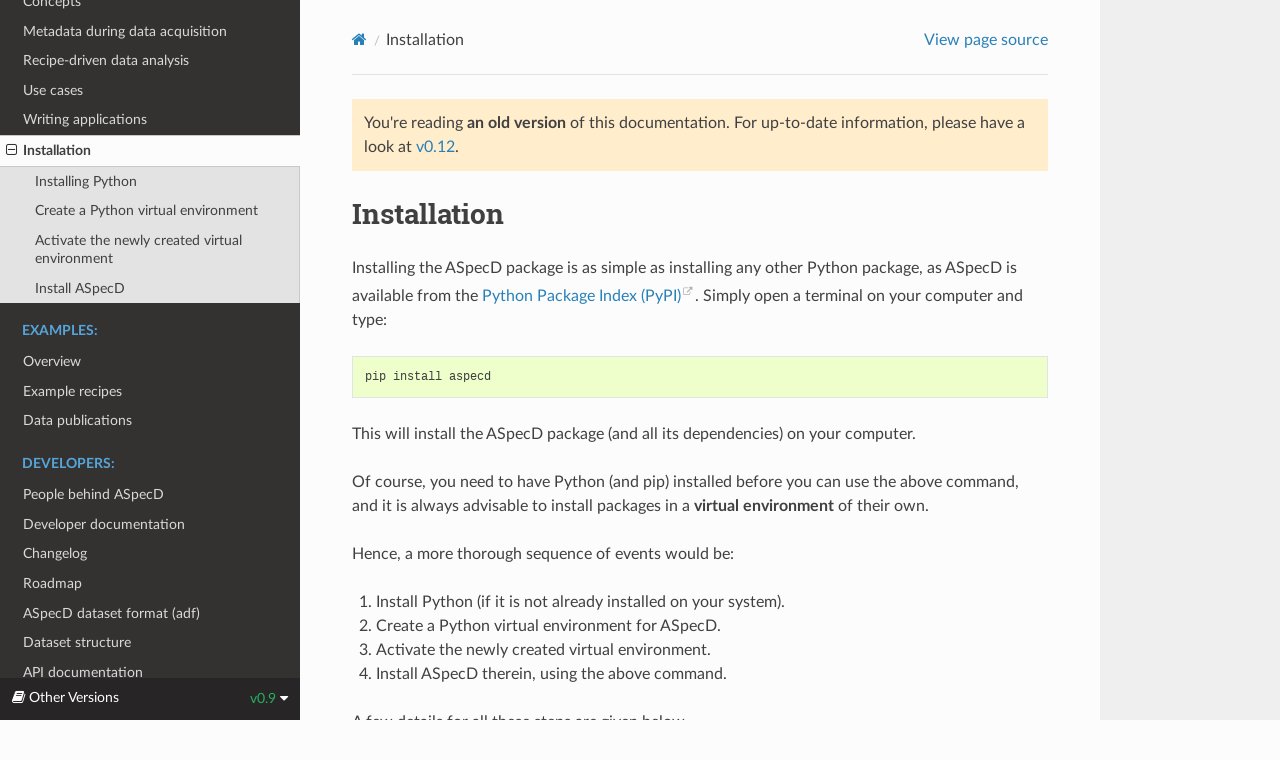

--- FILE ---
content_type: text/html
request_url: https://docs.aspecd.de/v0.9/installing.html
body_size: 3682
content:
<!DOCTYPE html>
<html class="writer-html5" lang="en" >
<head>
  <meta charset="utf-8" /><meta name="generator" content="Docutils 0.18.1: http://docutils.sourceforge.net/" />

  <meta name="viewport" content="width=device-width, initial-scale=1.0" />
  <title>Installation &mdash; ASpecD 0.9.2 documentation</title>
      <link rel="stylesheet" href="_static/pygments.css" type="text/css" />
      <link rel="stylesheet" href="_static/css/theme.css" type="text/css" />
    <link rel="shortcut icon" href="_static/favicon.ico"/>
  <!--[if lt IE 9]>
    <script src="_static/js/html5shiv.min.js"></script>
  <![endif]-->
  
        <script src="_static/jquery.js?v=5d32c60e"></script>
        <script src="_static/_sphinx_javascript_frameworks_compat.js?v=2cd50e6c"></script>
        <script src="_static/documentation_options.js?v=aa3b121e"></script>
        <script src="_static/doctools.js?v=888ff710"></script>
        <script src="_static/sphinx_highlight.js?v=dc90522c"></script>
    <script src="_static/js/theme.js"></script>
    <link rel="index" title="Index" href="genindex.html" />
    <link rel="search" title="Search" href="search.html" />
    <link rel="next" title="Overview" href="examples/index.html" />
    <link rel="prev" title="Writing applications" href="applications.html" /> 
</head>

<body class="wy-body-for-nav"> 
  <div class="wy-grid-for-nav">
    <nav data-toggle="wy-nav-shift" class="wy-nav-side">
      <div class="wy-side-scroll">
        <div class="wy-side-nav-search" >

          
          
          <a href="index.html" class="icon icon-home">
            ASpecD
              <img src="_static/aspecd-logo.png" class="logo" alt="Logo"/>
          </a>
              <div class="version">
                0.9
              </div>
<div role="search">
  <form id="rtd-search-form" class="wy-form" action="search.html" method="get">
    <input type="text" name="q" placeholder="Search docs" aria-label="Search docs" />
    <input type="hidden" name="check_keywords" value="yes" />
    <input type="hidden" name="area" value="default" />
  </form>
</div>
        </div><div class="wy-menu wy-menu-vertical" data-spy="affix" role="navigation" aria-label="Navigation menu">
              <p class="caption" role="heading"><span class="caption-text">User Manual:</span></p>
<ul class="current">
<li class="toctree-l1"><a class="reference internal" href="audience.html">Target audience</a></li>
<li class="toctree-l1"><a class="reference internal" href="introduction.html">Introduction</a></li>
<li class="toctree-l1"><a class="reference internal" href="concepts.html">Concepts</a></li>
<li class="toctree-l1"><a class="reference internal" href="metadata.html">Metadata during data acquisition</a></li>
<li class="toctree-l1"><a class="reference internal" href="recipes.html">Recipe-driven data analysis</a></li>
<li class="toctree-l1"><a class="reference internal" href="usecases.html">Use cases</a></li>
<li class="toctree-l1"><a class="reference internal" href="applications.html">Writing applications</a></li>
<li class="toctree-l1 current"><a class="current reference internal" href="#">Installation</a><ul>
<li class="toctree-l2"><a class="reference internal" href="#installing-python">Installing Python</a></li>
<li class="toctree-l2"><a class="reference internal" href="#create-a-python-virtual-environment">Create a Python virtual environment</a></li>
<li class="toctree-l2"><a class="reference internal" href="#activate-the-newly-created-virtual-environment">Activate the newly created virtual environment</a></li>
<li class="toctree-l2"><a class="reference internal" href="#install-aspecd">Install ASpecD</a></li>
</ul>
</li>
</ul>
<p class="caption" role="heading"><span class="caption-text">Examples:</span></p>
<ul>
<li class="toctree-l1"><a class="reference internal" href="examples/index.html">Overview</a></li>
<li class="toctree-l1"><a class="reference internal" href="examples/list.html">Example recipes</a></li>
<li class="toctree-l1"><a class="reference internal" href="examples/data-publications.html">Data publications</a></li>
</ul>
<p class="caption" role="heading"><span class="caption-text">Developers:</span></p>
<ul>
<li class="toctree-l1"><a class="reference internal" href="people.html">People behind ASpecD</a></li>
<li class="toctree-l1"><a class="reference internal" href="developers.html">Developer documentation</a></li>
<li class="toctree-l1"><a class="reference internal" href="changelog.html">Changelog</a></li>
<li class="toctree-l1"><a class="reference internal" href="roadmap.html">Roadmap</a></li>
<li class="toctree-l1"><a class="reference internal" href="adf.html">ASpecD dataset format (adf)</a></li>
<li class="toctree-l1"><a class="reference internal" href="dataset-structure.html">Dataset structure</a></li>
<li class="toctree-l1"><a class="reference internal" href="api/index.html">API documentation</a></li>
</ul>

        </div>
      </div>
    </nav>

    <section data-toggle="wy-nav-shift" class="wy-nav-content-wrap"><nav class="wy-nav-top" aria-label="Mobile navigation menu" >
          <i data-toggle="wy-nav-top" class="fa fa-bars"></i>
          <a href="index.html">ASpecD</a>
      </nav>

      <div class="wy-nav-content">
        <div class="rst-content style-external-links">
          <div role="navigation" aria-label="Page navigation">
  <ul class="wy-breadcrumbs">
      <li><a href="index.html" class="icon icon-home" aria-label="Home"></a></li>
      <li class="breadcrumb-item active">Installation</li>
      <li class="wy-breadcrumbs-aside">
            <a href="_sources/installing.rst.txt" rel="nofollow"> View page source</a>
      </li>
  </ul>
  <hr/>
</div>
          <div role="main" class="document" itemscope="itemscope" itemtype="http://schema.org/Article">
           <div itemprop="articleBody">
             

<div class="admonition warning">
<!-- <p class="admonition-title">Warning</p> -->
  <p>
    
    You're reading <strong>an old version</strong> of this documentation.
    For up-to-date information, please have a look at <a href="../v0.12/installing.html">v0.12</a>.
    
  </p>
</div>


  <section id="installation">
<h1>Installation<a class="headerlink" href="#installation" title="Link to this heading"></a></h1>
<p>Installing the ASpecD package is as simple as installing any other Python package, as ASpecD is available from the <a class="reference external" href="https://www.pypi.org/">Python Package Index (PyPI)</a>. Simply open a terminal on your computer and type:</p>
<div class="highlight-default notranslate"><div class="highlight"><pre><span></span><span class="n">pip</span> <span class="n">install</span> <span class="n">aspecd</span>
</pre></div>
</div>
<p>This will install the ASpecD package (and all its dependencies) on your computer.</p>
<p>Of course, you need to have Python (and pip) installed before you can use the above command, and it is always advisable to install packages in a <strong>virtual environment</strong> of their own.</p>
<p>Hence, a more thorough sequence of events would be:</p>
<ol class="arabic simple">
<li><p>Install Python (if it is not already installed on your system).</p></li>
<li><p>Create a Python virtual environment for ASpecD.</p></li>
<li><p>Activate the newly created virtual environment.</p></li>
<li><p>Install ASpecD therein, using the above command.</p></li>
</ol>
<p>A few details for all these steps are given below.</p>
<section id="installing-python">
<h2>Installing Python<a class="headerlink" href="#installing-python" title="Link to this heading"></a></h2>
<p>For how to install Python on your system, see the <a class="reference external" href="https://wiki.python.org/moin/BeginnersGuide/Download">official documentation</a>. Linux users: you will most certainly have Python installed already.</p>
</section>
<section id="create-a-python-virtual-environment">
<h2>Create a Python virtual environment<a class="headerlink" href="#create-a-python-virtual-environment" title="Link to this heading"></a></h2>
<p>It is good practice to always use virtual environments when working with Python. One reason: On some operating systems, crucial tasks depend on Python, and installing Python packages globally may interfere with the system.</p>
<p>The good news: Creating Python virtual environments is fairly simple:</p>
<div class="highlight-bash notranslate"><div class="highlight"><pre><span></span>python<span class="w"> </span>-m<span class="w"> </span>venv<span class="w"> </span>aspecd
</pre></div>
</div>
<p>This will create a Python virtual environment named <code class="docutils literal notranslate"><span class="pre">aspecd</span></code> in the current directory. Of course, you can give your virtual environment any name you like. However, be careful with spaces and special characters, depending on your system.</p>
</section>
<section id="activate-the-newly-created-virtual-environment">
<h2>Activate the newly created virtual environment<a class="headerlink" href="#activate-the-newly-created-virtual-environment" title="Link to this heading"></a></h2>
<p>A Python virtual environment needs to be activated. This is usually done using the following command:</p>
<div class="highlight-bash notranslate"><div class="highlight"><pre><span></span><span class="nb">source</span><span class="w"> </span>aspecd/bin/activate
</pre></div>
</div>
<p>Assuming in this case that your virtual environment is called <code class="docutils literal notranslate"><span class="pre">aspecd</span></code> and that you are in the same path where you just created your virtual environment.</p>
<p>Deactivating is simple as well, once you are done. Either close the terminal, or issue the command <code class="docutils literal notranslate"><span class="pre">deactivate</span></code>.</p>
</section>
<section id="install-aspecd">
<h2>Install ASpecD<a class="headerlink" href="#install-aspecd" title="Link to this heading"></a></h2>
<p>Once you activated your virtual environment where you want to install the ASpecD framework in, proceed as given above:</p>
<div class="highlight-bash notranslate"><div class="highlight"><pre><span></span>pip<span class="w"> </span>install<span class="w"> </span>aspecd
</pre></div>
</div>
<p>This will download the ASpecD framework from the <a class="reference external" href="https://www.pypi.org/">Python Package Index (PyPI)</a> and install it locally. All dependencies will be installed as well.</p>
<div class="admonition note">
<p class="admonition-title">Note</p>
<p>The above instructions assume a fairly standard Python installation using pip. Of course, there are other Python distributions available as well, such as conda. If you are using such a Python distribution, pip should be available as well. However, in case of problems consult the documentation of your respective Python distribution for details.</p>
</div>
</section>
</section>



           </div>
          </div>
          <footer><div class="rst-footer-buttons" role="navigation" aria-label="Footer">
        <a href="applications.html" class="btn btn-neutral float-left" title="Writing applications" accesskey="p" rel="prev"><span class="fa fa-arrow-circle-left" aria-hidden="true"></span> Previous</a>
        <a href="examples/index.html" class="btn btn-neutral float-right" title="Overview" accesskey="n" rel="next">Next <span class="fa fa-arrow-circle-right" aria-hidden="true"></span></a>
    </div>

  <hr/>

  <div role="contentinfo">
    <p>&#169; Copyright 2018–24, Till Biskup.
      <span class="lastupdated">Last updated on 2024-12-22.
      </span></p>
  </div>

  Built with <a href="https://www.sphinx-doc.org/">Sphinx</a> using a
    <a href="https://github.com/readthedocs/sphinx_rtd_theme">theme</a>
    provided by <a href="https://readthedocs.org">Read the Docs</a>.
   

</footer>
        </div>
      </div>
    </section>
  </div>
  
<div class="rst-versions" data-toggle="rst-versions" role="note" aria-label="versions">
  <span class="rst-current-version" data-toggle="rst-current-version">
    <span class="fa fa-book"> Other Versions</span>
    v0.9
    <span class="fa fa-caret-down"></span>
  </span>
  <div class="rst-other-versions">
    <dl>
      <dt>Tags</dt>
      <dd><a href="../v0.1/installing.html">v0.1</a></dd>
      <dd><a href="../v0.10/installing.html">v0.10</a></dd>
      <dd><a href="../v0.11/installing.html">v0.11</a></dd>
      <dd><a href="../v0.12/installing.html">v0.12</a></dd>
      <dd><a href="../v0.2/installing.html">v0.2</a></dd>
      <dd><a href="../v0.3/installing.html">v0.3</a></dd>
      <dd><a href="../v0.4/installing.html">v0.4</a></dd>
      <dd><a href="../v0.5/installing.html">v0.5</a></dd>
      <dd><a href="../v0.6/installing.html">v0.6</a></dd>
      <dd><a href="../v0.7/installing.html">v0.7</a></dd>
      <dd><a href="../v0.8/installing.html">v0.8</a></dd>
      <dd><a href="installing.html">v0.9</a></dd>
    </dl>
    <dl>
      <dt>Branches</dt>
      <dd><a href="../master/installing.html">master</a></dd>
    </dl>
  </div>
</div><script>
      jQuery(function () {
          SphinxRtdTheme.Navigation.enable(true);
      });
  </script> 

</body>
</html>